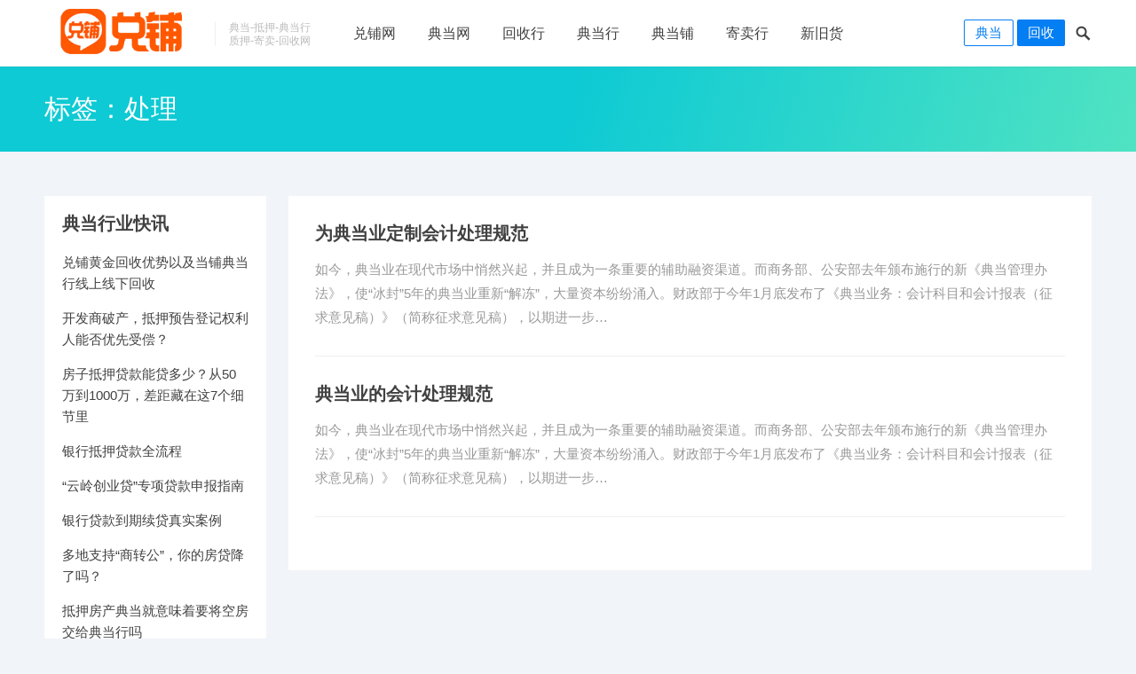

--- FILE ---
content_type: text/html; charset=UTF-8
request_url: http://www.duipu.com/tag/%E5%A4%84%E7%90%86
body_size: 74164
content:
<!DOCTYPE html><html lang="zh-CN"><head><meta charset="UTF-8"><meta name="viewport" content="width=device-width, initial-scale=1"><meta http-equiv="X-UA-Compatible" content="IE=edge"><meta name="HandheldFriendly" content="true"><meta name="baidu-site-verification" content="codeva-MiM4k4QZ9c" /><meta name="keywords" content="典当行,典当,当铺,抵押,质押,回收,兑铺,寄售,寄卖,典当回收,兑铺回收,抵押当铺,贷款,融资,兑现"/><script>var _hmt = _hmt || [];
(function() { var hm = document.createElement("script"); hm.src = "https://hm.baidu.com/hm.js?014918f2127316894057a78e41bbae1b"; var s = document.getElementsByTagName("script")[0]; s.parentNode.insertBefore(hm, s);
})();</script><link rel="profile" href="http://gmpg.org/xfn/11"><link rel="icon" type="image/png" href="http://www.duipu.com/wp-content/uploads/2019/03/ic-1.png" /><style>#wpadminbar #wp-admin-bar-wccp_free_top_button .ab-icon:before {	content: "\f160";	color: #02CA02;	top: 3px;
}
#wpadminbar #wp-admin-bar-wccp_free_top_button .ab-icon {	transform: rotate(45deg);
}</style><meta name='robots' content='index, follow, max-image-preview:large, max-snippet:-1, max-video-preview:-1' /><title>处理 - 兑铺 - 典当行-寄售寄卖-回收网-当铺-抵押质押-贷款融资-典当网</title><meta name="description" content="兑铺典当行(典当铺)当铺典当行寄卖回收网：名表包包抵押质押贷款、二手奢侈品回收典当；兑铺网络当铺典当行和典当铺网站兑铺平台；兑铺典当行名品寄售寄卖、典当回收、抵押典当质押、手机典当融资贷款；兑铺寄卖行、回收网站回收行、典当贷款、质押寄售、典当融资、典当网和典当行全天候典当回收平台、典当行、寄售网、当铺抵押质押网为你兑现！" /><link rel="canonical" href="http://www.duipu.com/tag/处理" /><meta property="og:locale" content="zh_CN" /><meta property="og:type" content="article" /><meta property="og:title" content="处理 - 兑铺 - 典当行-寄售寄卖-回收网-当铺-抵押质押-贷款融资-典当网" /><meta property="og:description" content="兑铺典当行(典当铺)当铺典当行寄卖回收网：名表包包抵押质押贷款、二手奢侈品回收典当；兑铺网络当铺典当行和典当铺网站兑铺平台；兑铺典当行名品寄售寄卖、典当回收、抵押典当质押、手机典当融资贷款；兑铺寄卖行、回收网站回收行、典当贷款、质押寄售、典当融资、典当网和典当行全天候典当回收平台、典当行、寄售网、当铺抵押质押网为你兑现！" /><meta property="og:url" content="http://www.duipu.com/tag/处理" /><meta property="og:site_name" content="兑铺" /><meta property="og:image" content="http://www.duipu.com/wp-content/uploads/2025/02/duipu2025.png" /><meta property="og:image:width" content="512" /><meta property="og:image:height" content="512" /><meta property="og:image:type" content="image/png" /><meta name="twitter:card" content="summary_large_image" /><script type="application/ld+json" class="yoast-schema-graph">{"@context":"https://schema.org","@graph":[{"@type":"CollectionPage","@id":"http://www.duipu.com/tag/%e5%a4%84%e7%90%86","url":"http://www.duipu.com/tag/%e5%a4%84%e7%90%86","name":"处理 - 兑铺 - 典当行-寄售寄卖-回收网-当铺-抵押质押-贷款融资-典当网","isPartOf":{"@id":"http://www.duipu.com/#website"},"description":"兑铺典当行(典当铺)当铺典当行寄卖回收网：名表包包抵押质押贷款、二手奢侈品回收典当；兑铺网络当铺典当行和典当铺网站兑铺平台；兑铺典当行名品寄售寄卖、典当回收、抵押典当质押、手机典当融资贷款；兑铺寄卖行、回收网站回收行、典当贷款、质押寄售、典当融资、典当网和典当行全天候典当回收平台、典当行、寄售网、当铺抵押质押网为你兑现！","breadcrumb":{"@id":"http://www.duipu.com/tag/%e5%a4%84%e7%90%86#breadcrumb"},"inLanguage":"zh-CN"},{"@type":"BreadcrumbList","@id":"http://www.duipu.com/tag/%e5%a4%84%e7%90%86#breadcrumb","itemListElement":[{"@type":"ListItem","position":1,"name":"兑铺典当行","item":"http://www.duipu.com/"},{"@type":"ListItem","position":2,"name":"处理"}]},{"@type":"WebSite","@id":"http://www.duipu.com/#website","url":"http://www.duipu.com/","name":"兑铺","description":"典当行-寄售寄卖-回收-当铺-抵押质押-贷款融资-典当网","publisher":{"@id":"http://www.duipu.com/#organization"},"alternateName":"duipu","potentialAction":[{"@type":"SearchAction","target":{"@type":"EntryPoint","urlTemplate":"http://www.duipu.com/?s={search_term_string}"},"query-input":"required name=search_term_string"}],"inLanguage":"zh-CN"},{"@type":"Organization","@id":"http://www.duipu.com/#organization","name":"典当行","alternateName":"duipu","url":"http://www.duipu.com/","logo":{"@type":"ImageObject","inLanguage":"zh-CN","@id":"http://www.duipu.com/#/schema/logo/image/","url":"http://www.duipu.com/wp-content/uploads/2024/03/duipu.jpg","contentUrl":"http://www.duipu.com/wp-content/uploads/2024/03/duipu.jpg","width":200,"height":200,"caption":"典当行"},"image":{"@id":"http://www.duipu.com/#/schema/logo/image/"}}]}</script><script type="text/javascript">/*<![CDATA[ */
window._wpemojiSettings = {"baseUrl":"https:\/\/s.w.org\/images\/core\/emoji\/14.0.0\/72x72\/","ext":".png","svgUrl":"https:\/\/s.w.org\/images\/core\/emoji\/14.0.0\/svg\/","svgExt":".svg","source":{"concatemoji":"http:\/\/www.duipu.com\/wp-includes\/js\/wp-emoji-release.min.js?ver=6.4.3"}};
/*! This file is auto-generated */
!function(i,n){var o,s,e;function c(e){try{var t={supportTests:e,timestamp:(new Date).valueOf()};sessionStorage.setItem(o,JSON.stringify(t))}catch(e){}}function p(e,t,n){e.clearRect(0,0,e.canvas.width,e.canvas.height),e.fillText(t,0,0);var t=new Uint32Array(e.getImageData(0,0,e.canvas.width,e.canvas.height).data),r=(e.clearRect(0,0,e.canvas.width,e.canvas.height),e.fillText(n,0,0),new Uint32Array(e.getImageData(0,0,e.canvas.width,e.canvas.height).data));return t.every(function(e,t){return e===r[t]})}function u(e,t,n){switch(t){case"flag":return n(e,"\ud83c\udff3\ufe0f\u200d\u26a7\ufe0f","\ud83c\udff3\ufe0f\u200b\u26a7\ufe0f")?!1:!n(e,"\ud83c\uddfa\ud83c\uddf3","\ud83c\uddfa\u200b\ud83c\uddf3")&&!n(e,"\ud83c\udff4\udb40\udc67\udb40\udc62\udb40\udc65\udb40\udc6e\udb40\udc67\udb40\udc7f","\ud83c\udff4\u200b\udb40\udc67\u200b\udb40\udc62\u200b\udb40\udc65\u200b\udb40\udc6e\u200b\udb40\udc67\u200b\udb40\udc7f");case"emoji":return!n(e,"\ud83e\udef1\ud83c\udffb\u200d\ud83e\udef2\ud83c\udfff","\ud83e\udef1\ud83c\udffb\u200b\ud83e\udef2\ud83c\udfff")}return!1}function f(e,t,n){var r="undefined"!=typeof WorkerGlobalScope&&self instanceof WorkerGlobalScope?new OffscreenCanvas(300,150):i.createElement("canvas"),a=r.getContext("2d",{willReadFrequently:!0}),o=(a.textBaseline="top",a.font="600 32px Arial",{});return e.forEach(function(e){o[e]=t(a,e,n)}),o}function t(e){var t=i.createElement("script");t.src=e,t.defer=!0,i.head.appendChild(t)}"undefined"!=typeof Promise&&(o="wpEmojiSettingsSupports",s=["flag","emoji"],n.supports={everything:!0,everythingExceptFlag:!0},e=new Promise(function(e){i.addEventListener("DOMContentLoaded",e,{once:!0})}),new Promise(function(t){var n=function(){try{var e=JSON.parse(sessionStorage.getItem(o));if("object"==typeof e&&"number"==typeof e.timestamp&&(new Date).valueOf()<e.timestamp+604800&&"object"==typeof e.supportTests)return e.supportTests}catch(e){}return null}();if(!n){if("undefined"!=typeof Worker&&"undefined"!=typeof OffscreenCanvas&&"undefined"!=typeof URL&&URL.createObjectURL&&"undefined"!=typeof Blob)try{var e="postMessage("+f.toString()+"("+[JSON.stringify(s),u.toString(),p.toString()].join(",")+"));",r=new Blob([e],{type:"text/javascript"}),a=new Worker(URL.createObjectURL(r),{name:"wpTestEmojiSupports"});return void(a.onmessage=function(e){c(n=e.data),a.terminate(),t(n)})}catch(e){}c(n=f(s,u,p))}t(n)}).then(function(e){for(var t in e)n.supports[t]=e[t],n.supports.everything=n.supports.everything&&n.supports[t],"flag"!==t&&(n.supports.everythingExceptFlag=n.supports.everythingExceptFlag&&n.supports[t]);n.supports.everythingExceptFlag=n.supports.everythingExceptFlag&&!n.supports.flag,n.DOMReady=!1,n.readyCallback=function(){n.DOMReady=!0}}).then(function(){return e}).then(function(){var e;n.supports.everything||(n.readyCallback(),(e=n.source||{}).concatemoji?t(e.concatemoji):e.wpemoji&&e.twemoji&&(t(e.twemoji),t(e.wpemoji)))}))}((window,document),window._wpemojiSettings);
/* ]]>*/</script><style id='wp-emoji-styles-inline-css' type='text/css'>img.wp-smiley, img.emoji {	display: inline !important;	border: none !important;	box-shadow: none !important;	height: 1em !important;	width: 1em !important;	margin: 0 0.07em !important;	vertical-align: -0.1em !important;	background: none !important;	padding: 0 !important;	}</style><link rel='stylesheet' id='wp-block-library-css' href='http://www.duipu.com/wp-includes/css/dist/block-library/style.min.css?ver=6.4.3' type='text/css' media='all' /><style id='classic-theme-styles-inline-css' type='text/css'>/*! This file is auto-generated */
.wp-block-button__link{color:#fff;background-color:#32373c;border-radius:9999px;box-shadow:none;text-decoration:none;padding:calc(.667em + 2px) calc(1.333em + 2px);font-size:1.125em}.wp-block-file__button{background:#32373c;color:#fff;text-decoration:none}</style><style id='global-styles-inline-css' type='text/css'>body{--wp--preset--color--black: #000000;--wp--preset--color--cyan-bluish-gray: #abb8c3;--wp--preset--color--white: #ffffff;--wp--preset--color--pale-pink: #f78da7;--wp--preset--color--vivid-red: #cf2e2e;--wp--preset--color--luminous-vivid-orange: #ff6900;--wp--preset--color--luminous-vivid-amber: #fcb900;--wp--preset--color--light-green-cyan: #7bdcb5;--wp--preset--color--vivid-green-cyan: #00d084;--wp--preset--color--pale-cyan-blue: #8ed1fc;--wp--preset--color--vivid-cyan-blue: #0693e3;--wp--preset--color--vivid-purple: #9b51e0;--wp--preset--gradient--vivid-cyan-blue-to-vivid-purple: linear-gradient(135deg,rgba(6,147,227,1) 0%,rgb(155,81,224) 100%);--wp--preset--gradient--light-green-cyan-to-vivid-green-cyan: linear-gradient(135deg,rgb(122,220,180) 0%,rgb(0,208,130) 100%);--wp--preset--gradient--luminous-vivid-amber-to-luminous-vivid-orange: linear-gradient(135deg,rgba(252,185,0,1) 0%,rgba(255,105,0,1) 100%);--wp--preset--gradient--luminous-vivid-orange-to-vivid-red: linear-gradient(135deg,rgba(255,105,0,1) 0%,rgb(207,46,46) 100%);--wp--preset--gradient--very-light-gray-to-cyan-bluish-gray: linear-gradient(135deg,rgb(238,238,238) 0%,rgb(169,184,195) 100%);--wp--preset--gradient--cool-to-warm-spectrum: linear-gradient(135deg,rgb(74,234,220) 0%,rgb(151,120,209) 20%,rgb(207,42,186) 40%,rgb(238,44,130) 60%,rgb(251,105,98) 80%,rgb(254,248,76) 100%);--wp--preset--gradient--blush-light-purple: linear-gradient(135deg,rgb(255,206,236) 0%,rgb(152,150,240) 100%);--wp--preset--gradient--blush-bordeaux: linear-gradient(135deg,rgb(254,205,165) 0%,rgb(254,45,45) 50%,rgb(107,0,62) 100%);--wp--preset--gradient--luminous-dusk: linear-gradient(135deg,rgb(255,203,112) 0%,rgb(199,81,192) 50%,rgb(65,88,208) 100%);--wp--preset--gradient--pale-ocean: linear-gradient(135deg,rgb(255,245,203) 0%,rgb(182,227,212) 50%,rgb(51,167,181) 100%);--wp--preset--gradient--electric-grass: linear-gradient(135deg,rgb(202,248,128) 0%,rgb(113,206,126) 100%);--wp--preset--gradient--midnight: linear-gradient(135deg,rgb(2,3,129) 0%,rgb(40,116,252) 100%);--wp--preset--font-size--small: 13px;--wp--preset--font-size--medium: 20px;--wp--preset--font-size--large: 36px;--wp--preset--font-size--x-large: 42px;--wp--preset--spacing--20: 0.44rem;--wp--preset--spacing--30: 0.67rem;--wp--preset--spacing--40: 1rem;--wp--preset--spacing--50: 1.5rem;--wp--preset--spacing--60: 2.25rem;--wp--preset--spacing--70: 3.38rem;--wp--preset--spacing--80: 5.06rem;--wp--preset--shadow--natural: 6px 6px 9px rgba(0, 0, 0, 0.2);--wp--preset--shadow--deep: 12px 12px 50px rgba(0, 0, 0, 0.4);--wp--preset--shadow--sharp: 6px 6px 0px rgba(0, 0, 0, 0.2);--wp--preset--shadow--outlined: 6px 6px 0px -3px rgba(255, 255, 255, 1), 6px 6px rgba(0, 0, 0, 1);--wp--preset--shadow--crisp: 6px 6px 0px rgba(0, 0, 0, 1);}:where(.is-layout-flex){gap: 0.5em;}:where(.is-layout-grid){gap: 0.5em;}body .is-layout-flow >.alignleft{float: left;margin-inline-start: 0;margin-inline-end: 2em;}body .is-layout-flow >.alignright{float: right;margin-inline-start: 2em;margin-inline-end: 0;}body .is-layout-flow >.aligncenter{margin-left: auto !important;margin-right: auto !important;}body .is-layout-constrained >.alignleft{float: left;margin-inline-start: 0;margin-inline-end: 2em;}body .is-layout-constrained >.alignright{float: right;margin-inline-start: 2em;margin-inline-end: 0;}body .is-layout-constrained >.aligncenter{margin-left: auto !important;margin-right: auto !important;}body .is-layout-constrained >:where(:not(.alignleft):not(.alignright):not(.alignfull)){max-width: var(--wp--style--global--content-size);margin-left: auto !important;margin-right: auto !important;}body .is-layout-constrained >.alignwide{max-width: var(--wp--style--global--wide-size);}body .is-layout-flex{display: flex;}body .is-layout-flex{flex-wrap: wrap;align-items: center;}body .is-layout-flex >*{margin: 0;}body .is-layout-grid{display: grid;}body .is-layout-grid >*{margin: 0;}:where(.wp-block-columns.is-layout-flex){gap: 2em;}:where(.wp-block-columns.is-layout-grid){gap: 2em;}:where(.wp-block-post-template.is-layout-flex){gap: 1.25em;}:where(.wp-block-post-template.is-layout-grid){gap: 1.25em;}.has-black-color{color: var(--wp--preset--color--black) !important;}.has-cyan-bluish-gray-color{color: var(--wp--preset--color--cyan-bluish-gray) !important;}.has-white-color{color: var(--wp--preset--color--white) !important;}.has-pale-pink-color{color: var(--wp--preset--color--pale-pink) !important;}.has-vivid-red-color{color: var(--wp--preset--color--vivid-red) !important;}.has-luminous-vivid-orange-color{color: var(--wp--preset--color--luminous-vivid-orange) !important;}.has-luminous-vivid-amber-color{color: var(--wp--preset--color--luminous-vivid-amber) !important;}.has-light-green-cyan-color{color: var(--wp--preset--color--light-green-cyan) !important;}.has-vivid-green-cyan-color{color: var(--wp--preset--color--vivid-green-cyan) !important;}.has-pale-cyan-blue-color{color: var(--wp--preset--color--pale-cyan-blue) !important;}.has-vivid-cyan-blue-color{color: var(--wp--preset--color--vivid-cyan-blue) !important;}.has-vivid-purple-color{color: var(--wp--preset--color--vivid-purple) !important;}.has-black-background-color{background-color: var(--wp--preset--color--black) !important;}.has-cyan-bluish-gray-background-color{background-color: var(--wp--preset--color--cyan-bluish-gray) !important;}.has-white-background-color{background-color: var(--wp--preset--color--white) !important;}.has-pale-pink-background-color{background-color: var(--wp--preset--color--pale-pink) !important;}.has-vivid-red-background-color{background-color: var(--wp--preset--color--vivid-red) !important;}.has-luminous-vivid-orange-background-color{background-color: var(--wp--preset--color--luminous-vivid-orange) !important;}.has-luminous-vivid-amber-background-color{background-color: var(--wp--preset--color--luminous-vivid-amber) !important;}.has-light-green-cyan-background-color{background-color: var(--wp--preset--color--light-green-cyan) !important;}.has-vivid-green-cyan-background-color{background-color: var(--wp--preset--color--vivid-green-cyan) !important;}.has-pale-cyan-blue-background-color{background-color: var(--wp--preset--color--pale-cyan-blue) !important;}.has-vivid-cyan-blue-background-color{background-color: var(--wp--preset--color--vivid-cyan-blue) !important;}.has-vivid-purple-background-color{background-color: var(--wp--preset--color--vivid-purple) !important;}.has-black-border-color{border-color: var(--wp--preset--color--black) !important;}.has-cyan-bluish-gray-border-color{border-color: var(--wp--preset--color--cyan-bluish-gray) !important;}.has-white-border-color{border-color: var(--wp--preset--color--white) !important;}.has-pale-pink-border-color{border-color: var(--wp--preset--color--pale-pink) !important;}.has-vivid-red-border-color{border-color: var(--wp--preset--color--vivid-red) !important;}.has-luminous-vivid-orange-border-color{border-color: var(--wp--preset--color--luminous-vivid-orange) !important;}.has-luminous-vivid-amber-border-color{border-color: var(--wp--preset--color--luminous-vivid-amber) !important;}.has-light-green-cyan-border-color{border-color: var(--wp--preset--color--light-green-cyan) !important;}.has-vivid-green-cyan-border-color{border-color: var(--wp--preset--color--vivid-green-cyan) !important;}.has-pale-cyan-blue-border-color{border-color: var(--wp--preset--color--pale-cyan-blue) !important;}.has-vivid-cyan-blue-border-color{border-color: var(--wp--preset--color--vivid-cyan-blue) !important;}.has-vivid-purple-border-color{border-color: var(--wp--preset--color--vivid-purple) !important;}.has-vivid-cyan-blue-to-vivid-purple-gradient-background{background: var(--wp--preset--gradient--vivid-cyan-blue-to-vivid-purple) !important;}.has-light-green-cyan-to-vivid-green-cyan-gradient-background{background: var(--wp--preset--gradient--light-green-cyan-to-vivid-green-cyan) !important;}.has-luminous-vivid-amber-to-luminous-vivid-orange-gradient-background{background: var(--wp--preset--gradient--luminous-vivid-amber-to-luminous-vivid-orange) !important;}.has-luminous-vivid-orange-to-vivid-red-gradient-background{background: var(--wp--preset--gradient--luminous-vivid-orange-to-vivid-red) !important;}.has-very-light-gray-to-cyan-bluish-gray-gradient-background{background: var(--wp--preset--gradient--very-light-gray-to-cyan-bluish-gray) !important;}.has-cool-to-warm-spectrum-gradient-background{background: var(--wp--preset--gradient--cool-to-warm-spectrum) !important;}.has-blush-light-purple-gradient-background{background: var(--wp--preset--gradient--blush-light-purple) !important;}.has-blush-bordeaux-gradient-background{background: var(--wp--preset--gradient--blush-bordeaux) !important;}.has-luminous-dusk-gradient-background{background: var(--wp--preset--gradient--luminous-dusk) !important;}.has-pale-ocean-gradient-background{background: var(--wp--preset--gradient--pale-ocean) !important;}.has-electric-grass-gradient-background{background: var(--wp--preset--gradient--electric-grass) !important;}.has-midnight-gradient-background{background: var(--wp--preset--gradient--midnight) !important;}.has-small-font-size{font-size: var(--wp--preset--font-size--small) !important;}.has-medium-font-size{font-size: var(--wp--preset--font-size--medium) !important;}.has-large-font-size{font-size: var(--wp--preset--font-size--large) !important;}.has-x-large-font-size{font-size: var(--wp--preset--font-size--x-large) !important;}
.wp-block-navigation a:where(:not(.wp-element-button)){color: inherit;}
:where(.wp-block-post-template.is-layout-flex){gap: 1.25em;}:where(.wp-block-post-template.is-layout-grid){gap: 1.25em;}
:where(.wp-block-columns.is-layout-flex){gap: 2em;}:where(.wp-block-columns.is-layout-grid){gap: 2em;}
.wp-block-pullquote{font-size: 1.5em;line-height: 1.6;}</style><link rel='stylesheet' id='slick-css' href='http://www.duipu.com/wp-content/plugins/maxslider/assets/vendor/slick/slick.css?ver=1.6.0' type='text/css' media='all' /><link rel='stylesheet' id='dashicons-css' href='http://www.duipu.com/wp-includes/css/dashicons.min.css?ver=6.4.3' type='text/css' media='all' /><link rel='stylesheet' id='maxslider-css' href='http://www.duipu.com/wp-content/plugins/maxslider/assets/css/maxslider.css?ver=1.1.7' type='text/css' media='all' /><link rel='stylesheet' id='qiye-1-style-css' href='http://www.duipu.com/wp-content/themes/qiye-1/style.css?ver=20190628' type='text/css' media='all' /><link rel='stylesheet' id='fontawesome-style-css' href='http://www.duipu.com/wp-content/themes/qiye-1/assets/css/font-awesome.min.css?ver=6.4.3' type='text/css' media='all' /><link rel='stylesheet' id='genericons-style-css' href='http://www.duipu.com/wp-content/themes/qiye-1/genericons/genericons.css?ver=6.4.3' type='text/css' media='all' /><link rel='stylesheet' id='responsive-style-css' href='http://www.duipu.com/wp-content/themes/qiye-1/responsive.css?ver=20190628' type='text/css' media='all' /><link rel="https://api.w.org/" href="http://www.duipu.com/wp-json/" /><link rel="alternate" type="application/json" href="http://www.duipu.com/wp-json/wp/v2/tags/1043" /><script id="wpcp_disable_selection" type="text/javascript">var image_save_msg='You are not allowed to save images!';	var no_menu_msg='Context Menu disabled!';	var smessage = "兑铺网温馨提示";
function disableEnterKey(e)
{	var elemtype = e.target.tagName;	elemtype = elemtype.toUpperCase();	if (elemtype == "TEXT" || elemtype == "TEXTAREA" || elemtype == "INPUT" || elemtype == "PASSWORD" || elemtype == "SELECT" || elemtype == "OPTION" || elemtype == "EMBED")	{	elemtype = 'TEXT';	}	if (e.ctrlKey){ var key; if(window.event) key = window.event.keyCode; //IE else key = e.which; //firefox (97) //if (key != 17) alert(key); if (elemtype!= 'TEXT' && (key == 97 || key == 65 || key == 67 || key == 99 || key == 88 || key == 120 || key == 26 || key == 85 || key == 86 || key == 83 || key == 43 || key == 73)) {	if(wccp_free_iscontenteditable(e)) return true;	show_wpcp_message('You are not allowed to copy content or view source');	return false; }else	return true; }
}
/*For contenteditable tags*/
function wccp_free_iscontenteditable(e)
{	var e = e || window.event; // also there is no e.target property in IE. instead IE uses window.event.srcElement	var target = e.target || e.srcElement;	var elemtype = e.target.nodeName;	elemtype = elemtype.toUpperCase();	var iscontenteditable = "false";	if(typeof target.getAttribute!="undefined" ) iscontenteditable = target.getAttribute("contenteditable"); // Return true or false as string	var iscontenteditable2 = false;	if(typeof target.isContentEditable!="undefined" ) iscontenteditable2 = target.isContentEditable; // Return true or false as boolean	if(target.parentElement.isContentEditable) iscontenteditable2 = true;	if (iscontenteditable == "true" || iscontenteditable2 == true)	{	if(typeof target.style!="undefined" ) target.style.cursor = "text";	return true;	}
}
////////////////////////////////////
function disable_copy(e)
{	var e = e || window.event; // also there is no e.target property in IE. instead IE uses window.event.srcElement	var elemtype = e.target.tagName;	elemtype = elemtype.toUpperCase();	if (elemtype == "TEXT" || elemtype == "TEXTAREA" || elemtype == "INPUT" || elemtype == "PASSWORD" || elemtype == "SELECT" || elemtype == "OPTION" || elemtype == "EMBED")	{	elemtype = 'TEXT';	}	if(wccp_free_iscontenteditable(e)) return true;	var isSafari = /Safari/.test(navigator.userAgent) && /Apple Computer/.test(navigator.vendor);	var checker_IMG = '';	if (elemtype == "IMG" && checker_IMG == 'checked' && e.detail >= 2) {show_wpcp_message(alertMsg_IMG);return false;}	if (elemtype != "TEXT")	{	if (smessage !== "" && e.detail == 2)	show_wpcp_message(smessage);	if (isSafari)	return true;	else	return false;	}
}
//////////////////////////////////////////
function disable_copy_ie()
{	var e = e || window.event;	var elemtype = window.event.srcElement.nodeName;	elemtype = elemtype.toUpperCase();	if(wccp_free_iscontenteditable(e)) return true;	if (elemtype == "IMG") {show_wpcp_message(alertMsg_IMG);return false;}	if (elemtype != "TEXT" && elemtype != "TEXTAREA" && elemtype != "INPUT" && elemtype != "PASSWORD" && elemtype != "SELECT" && elemtype != "OPTION" && elemtype != "EMBED")	{	return false;	}
}
function reEnable()
{	return true;
}
document.onkeydown = disableEnterKey;
document.onselectstart = disable_copy_ie;
if(navigator.userAgent.indexOf('MSIE')==-1)
{	document.onmousedown = disable_copy;	document.onclick = reEnable;
}
function disableSelection(target)
{ //For IE This code will work if (typeof target.onselectstart!="undefined") target.onselectstart = disable_copy_ie; //For Firefox This code will work else if (typeof target.style.MozUserSelect!="undefined") {target.style.MozUserSelect="none";} //All other (ie: Opera) This code will work else target.onmousedown=function(){return false} target.style.cursor = "default";
}
//Calling the JS function directly just after body load
window.onload = function(){disableSelection(document.body);};
//////////////////special for safari Start////////////////
var onlongtouch;
var timer;
var touchduration = 1000; //length of time we want the user to touch before we do something
var elemtype = "";
function touchstart(e) {	var e = e || window.event; // also there is no e.target property in IE. // instead IE uses window.event.srcElement	var target = e.target || e.srcElement;	elemtype = window.event.srcElement.nodeName;	elemtype = elemtype.toUpperCase();	if(!wccp_pro_is_passive()) e.preventDefault();	if (!timer) {	timer = setTimeout(onlongtouch, touchduration);	}
}
function touchend() { //stops short touches from firing the event if (timer) { clearTimeout(timer); timer = null; }	onlongtouch();
}
onlongtouch = function(e) { //this will clear the current selection if anything selected	if (elemtype != "TEXT" && elemtype != "TEXTAREA" && elemtype != "INPUT" && elemtype != "PASSWORD" && elemtype != "SELECT" && elemtype != "EMBED" && elemtype != "OPTION")	{	if (window.getSelection) {	if (window.getSelection().empty) { // Chrome	window.getSelection().empty();	} else if (window.getSelection().removeAllRanges) { // Firefox	window.getSelection().removeAllRanges();	}	} else if (document.selection) { // IE?	document.selection.empty();	}	return false;	}
};
document.addEventListener("DOMContentLoaded", function(event) { window.addEventListener("touchstart", touchstart, false); window.addEventListener("touchend", touchend, false);
});
function wccp_pro_is_passive() { var cold = false, hike = function() {}; try { const object1 = {}; var aid = Object.defineProperty(object1, 'passive', { get() {cold = true} }); window.addEventListener('test', hike, aid); window.removeEventListener('test', hike, aid); } catch (e) {} return cold;
}
/*special for safari End*/</script><script id="wpcp_disable_Right_Click" type="text/javascript">document.ondragstart = function() { return false;}	function nocontext(e) { return false;	}	document.oncontextmenu = nocontext;</script><style>.unselectable
{
-moz-user-select:none;
-webkit-user-select:none;
cursor: default;
}
html
{
-webkit-touch-callout: none;
-webkit-user-select: none;
-khtml-user-select: none;
-moz-user-select: none;
-ms-user-select: none;
user-select: none;
-webkit-tap-highlight-color: rgba(0,0,0,0);
}</style><script id="wpcp_css_disable_selection" type="text/javascript">var e = document.getElementsByTagName('body')[0];
if(e)
{	e.setAttribute('unselectable',"on");
}</script><style type="text/css" id="demo-custom-css">.primary{color:#dd3333;}.secondary{color:#dd3333;}</style><link rel="icon" href="http://www.duipu.com/wp-content/uploads/2020/04/cropped-ic-32x32.png" sizes="32x32" /><link rel="icon" href="http://www.duipu.com/wp-content/uploads/2020/04/cropped-ic-192x192.png" sizes="192x192" /><link rel="apple-touch-icon" href="http://www.duipu.com/wp-content/uploads/2020/04/cropped-ic-180x180.png" /><meta name="msapplication-TileImage" content="http://www.duipu.com/wp-content/uploads/2020/04/cropped-ic-270x270.png" /><style type="text/css" media="all">body {	font-size: 15px;	}	a,	a:visited,	a:hover,	.site-title a:hover,	.entry-title a:hover,	article.hentry .edit-link a,	.author-box a,	.page-content a,	.entry-content a,	.comment-author a,	.comment-content a,	.comment-reply-title small a:hover,	.sidebar .widget a,	.sidebar .widget ul li a:hover,	.more-button,	.roll-product .product-title a:hover,	.content-loop .entry-title a:hover,	.content-grid .entry-title a:hover,	.sidebar .widget_tag_cloud .tagcloud a:hover,	.site-footer .widget_tag_cloud .tagcloud a:hover,	.entry-tags .tag-links a:hover,	.content-loop .read-more a:hover,	.content-loop .entry-comment a:hover,	.friend-section strong:after,	.site-header .search-icon:hover span {	color: #dd3333;	}	a.roll-button,	button,	.btn,	input[type="submit"],	input[type="reset"],	input[type="button"],	.cart-amount,	.panel-widget-style[data-title_alignment="center"] .widget-title:after,	.panel-grid-cell .widget-title:after,	.roll-progress .progress-animate,	.breadcrumbs,	.loader:before,	.friend-section strong {	background-color: #dd3333;	}	.sf-menu li a:before,	.more-button,	.pagination .page-numbers:hover,	.pagination .page-numbers.current,	.sidebar .widget_tag_cloud .tagcloud a:hover,	.site-footer .widget_tag_cloud .tagcloud a:hover,	.entry-tags .tag-links a:hover {	border-color: #dd3333;	}	.product-filter li a.active,	.product-filter li a:hover {	border-color: #dd3333;	}	.sf-menu li li a:hover,	.product-filter li a.active,	.product-filter li a:hover,	.plan-item.featured-plan {	color: #dd3333;	}	.sf-menu li a:hover:before,	.sf-menu li.sfHover a:before,	.plan-item.featured-plan .button,	.loader:after {	background-color: #dd3333;	}	.plan-item.featured-plan {	box-shadow: 0 0 0 4px #dd3333;	}	.site-footer {	background-color: #18191A;	}	.header-buttons {	margin-right: 30px;	}	@media only screen and (max-width: 959px) {	.header-buttons {	margin-right: 60px;	}	}	.slicknav_btn {	right: 30px;	}	.post-type-archive-products .page-header {	background: url('http://www.duipu.com/wp-content/uploads/2025/02/beijing.jpg');	background-size: cover;	}	.single-employees .page-header,	.post-type-archive-employees .page-header {	background: url('http://www.duipu.com/wp-content/uploads/2025/02/top.jpg');	background-size: cover;	}	.archive.category .page-header {	background: url('http://www.duipu.com/wp-content/uploads/2025/02/beijing.jpg');	background-size: cover;	}	/*	.container {	width: 1180px;	}	.panel-grid {	max-width: 1180px;	}	*/</style></head><body class="archive tag tag-1043 unselectable hfeed"><div id="page" class="site"><header id="masthead" class="site-header clear"><div class="container"><div class="site-branding"><div id="logo"><span class="helper"></span><a href="http://www.duipu.com/" rel="home"><img src="http://www.duipu.com/wp-content/uploads/2025/02/logo2024.png" alt=""/></a></div><div class="site-desc"><div class="line1 has-line2">典当-抵押-典当行</div><div class="line2">质押-寄卖-回收网</div></div></div><nav id="primary-nav" class="primary-navigation has-search-icon"><div class="menu-menu-1-container"><ul id="primary-menu" class="sf-menu"><li id="menu-item-130" class="menu-item menu-item-type-custom menu-item-object-custom menu-item-home menu-item-has-children menu-item-130"><a href="http://www.duipu.com">兑铺网</a><ul class="sub-menu"><li id="menu-item-389" class="menu-item menu-item-type-custom menu-item-object-custom menu-item-389"><a href="http://shop.duipu.com/duihuan">兑换交易</a></li><li id="menu-item-390" class="menu-item menu-item-type-custom menu-item-object-custom menu-item-390"><a href="http://shop.duipu.com/jimai">寄售寄卖</a></li><li id="menu-item-388" class="menu-item menu-item-type-custom menu-item-object-custom menu-item-388"><a href="http://www.duipu.com/news">典当快讯</a></li><li id="menu-item-3345" class="menu-item menu-item-type-custom menu-item-object-custom menu-item-3345"><a href="http://www.duipu.com/daikuan">典当贷款</a></li><li id="menu-item-3806" class="menu-item menu-item-type-custom menu-item-object-custom menu-item-3806"><a href="http://www.duipu.com/leasing">融资租赁</a></li><li id="menu-item-5064" class="menu-item menu-item-type-custom menu-item-object-custom menu-item-5064"><a href="http://www.duipu.com/baolidanbao">保理担保</a></li></ul></li><li id="menu-item-131" class="menu-item menu-item-type-custom menu-item-object-custom menu-item-has-children menu-item-131"><a href="http://shop.duipu.com">典当网</a><ul class="sub-menu"><li id="menu-item-15" class="menu-item menu-item-type-custom menu-item-object-custom menu-item-15"><a href="http://shop.duipu.com/dangpu">典当铺</a></li><li id="menu-item-386" class="menu-item menu-item-type-custom menu-item-object-custom menu-item-386"><a href="http://shop.duipu.com/fashion">新流行</a></li><li id="menu-item-323" class="menu-item menu-item-type-custom menu-item-object-custom menu-item-323"><a href="http://shop.duipu.com/duihuan">兑换铺</a></li><li id="menu-item-4633" class="menu-item menu-item-type-custom menu-item-object-custom menu-item-4633"><a href="http://shop.duipu.com/fashion/luxury">奢侈品</a></li></ul></li><li id="menu-item-23" class="menu-item menu-item-type-custom menu-item-object-custom menu-item-has-children menu-item-23"><a href="http://shop.duipu.com/huishou">回收行</a><ul class="sub-menu"><li id="menu-item-379" class="menu-item menu-item-type-custom menu-item-object-custom menu-item-379"><a href="http://shop.duipu.com/huishou/mingbaohuishou">名包回收</a></li><li id="menu-item-380" class="menu-item menu-item-type-custom menu-item-object-custom menu-item-380"><a href="http://shop.duipu.com/huishou/mingbiaohuishou">名表回收</a></li><li id="menu-item-381" class="menu-item menu-item-type-custom menu-item-object-custom menu-item-381"><a href="http://shop.duipu.com/huishou/zhubaohuishou">珠宝回收</a></li><li id="menu-item-382" class="menu-item menu-item-type-custom menu-item-object-custom menu-item-382"><a href="http://shop.duipu.com/huishou/shoujihuishou">手机回收</a></li><li id="menu-item-383" class="menu-item menu-item-type-custom menu-item-object-custom menu-item-383"><a href="http://shop.duipu.com/huishou/shumahuishou">数码回收</a></li><li id="menu-item-384" class="menu-item menu-item-type-custom menu-item-object-custom menu-item-384"><a href="http://shop.duipu.com/huishou/feiguhuishou">废固回收</a></li><li id="menu-item-385" class="menu-item menu-item-type-custom menu-item-object-custom menu-item-385"><a href="http://shop.duipu.com/huishou/kucunhuishou">库存回收</a></li><li id="menu-item-3624" class="menu-item menu-item-type-custom menu-item-object-custom menu-item-3624"><a href="http://shop.duipu.com/huishou/lipin">礼品回收</a></li><li id="menu-item-2231" class="menu-item menu-item-type-custom menu-item-object-custom menu-item-2231"><a href="http://www.duipu.com/huishoudianpu">回收店铺</a></li></ul></li><li id="menu-item-304" class="menu-item menu-item-type-custom menu-item-object-custom menu-item-304"><a target="_blank" rel="noopener" href="http://shop.duipu.com/diandang">典当行</a></li><li id="menu-item-4791" class="menu-item menu-item-type-custom menu-item-object-custom menu-item-home menu-item-has-children menu-item-4791"><a href="http://www.duipu.com/">典当铺</a><ul class="sub-menu"><li id="menu-item-4799" class="menu-item menu-item-type-taxonomy menu-item-object-category menu-item-4799"><a href="http://www.duipu.com/diandang">典当快报</a></li><li id="menu-item-4800" class="menu-item menu-item-type-taxonomy menu-item-object-category menu-item-4800"><a href="http://www.duipu.com/rongzi">典当融资</a></li><li id="menu-item-4801" class="menu-item menu-item-type-taxonomy menu-item-object-category menu-item-4801"><a href="http://www.duipu.com/goods">典当学堂</a></li><li id="menu-item-4802" class="menu-item menu-item-type-taxonomy menu-item-object-category menu-item-4802"><a href="http://www.duipu.com/daikuan">典当贷款</a></li><li id="menu-item-4804" class="menu-item menu-item-type-taxonomy menu-item-object-category menu-item-4804"><a href="http://www.duipu.com/blog">兑铺博客</a></li><li id="menu-item-4805" class="menu-item menu-item-type-taxonomy menu-item-object-category menu-item-4805"><a href="http://www.duipu.com/baike">典当百科</a></li><li id="menu-item-4808" class="menu-item menu-item-type-taxonomy menu-item-object-category menu-item-4808"><a href="http://www.duipu.com/zhiyadiya">质押抵押</a></li><li id="menu-item-4806" class="menu-item menu-item-type-taxonomy menu-item-object-category menu-item-4806"><a href="http://www.duipu.com/marketing">网络营销</a></li><li id="menu-item-4807" class="menu-item menu-item-type-taxonomy menu-item-object-category menu-item-4807"><a href="http://www.duipu.com/huishoudianpu">回收店铺</a></li><li id="menu-item-4803" class="menu-item menu-item-type-taxonomy menu-item-object-category menu-item-4803"><a href="http://www.duipu.com/pawnshop">典当公司</a></li></ul></li><li id="menu-item-4788" class="menu-item menu-item-type-custom menu-item-object-custom menu-item-has-children menu-item-4788"><a href="http://shop.duipu.com/jimai">寄卖行</a><ul class="sub-menu"><li id="menu-item-7119" class="menu-item menu-item-type-custom menu-item-object-custom menu-item-7119"><a href="http://shop.duipu.com/jimai/shop">寄售商店</a></li></ul></li><li id="menu-item-4789" class="menu-item menu-item-type-custom menu-item-object-custom menu-item-has-children menu-item-4789"><a href="http://shop.duipu.com/xinjiuhuo">新旧货</a><ul class="sub-menu"><li id="menu-item-7794" class="menu-item menu-item-type-custom menu-item-object-custom menu-item-7794"><a href="http://shop.duipu.com/xinjiuhuo/ershou">二手市场</a></li></ul></li></ul></div></nav><div class="header-buttons"><a class="header-button button1" href="http://shop.duipu.com" target="_blank">典当</a><a class="header-button button2" href="http://shop.duipu.com/huishou" target="_blank">回收</a></div><div id="slick-mobile-menu"></div><span class="search-icon"><span class="genericon genericon-search"></span><span class="genericon genericon-close"></span></span><div class="header-search"><form id="searchform" method="get" action="http://www.duipu.com/"><input type="search" name="s" class="search-input" placeholder="输入关键词" autocomplete="off"><button type="submit" class="search-submit">搜索</button></form></div></div></header><div class="header-space"></div><div id="content" class="site-content clear"><div class="page-header"><div class="container"><h1 class="page-title">标签：<span>处理</span></h1></div></div><div class="container"><div id="primary" class="content-area "><div id="main" class="site-main clear"><div id="recent-content" class="content-loop"><div id="post-5105" class="clear post-5105 post type-post status-publish format-standard hentry category-goods tag-162 tag-164 tag-1043 tag-211"><div class="content-wrap"><div class="entry-header"><h2 class="entry-title"><a href="http://www.duipu.com/5105">为典当业定制会计处理规范</a></h2></div><div class="entry-summary"><p>如今，典当业在现代市场中悄然兴起，并且成为一条重要的辅助融资渠道。而商务部、公安部去年颁布施行的新《典当管理办法》，使“冰封”5年的典当业重新“解冻”，大量资本纷纷涌入。财政部于今年1月底发布了《典当业务：会计科目和会计报表（征求意见稿）》（简称征求意见稿），以期进一步&#8230;</p></div></div></div><div id="post-4039" class="clear last post-4039 post type-post status-publish format-standard hentry category-baike tag-162 tag-164 tag-1043 tag-211"><div class="content-wrap"><div class="entry-header"><h2 class="entry-title"><a href="http://www.duipu.com/4039">典当业的会计处理规范</a></h2></div><div class="entry-summary"><p>如今，典当业在现代市场中悄然兴起，并且成为一条重要的辅助融资渠道。而商务部、公安部去年颁布施行的新《典当管理办法》，使“冰封”5年的典当业重新“解冻”，大量资本纷纷涌入。财政部于今年1月底发布了《典当业务：会计科目和会计报表（征求意见稿）》（简称征求意见稿），以期进一步&#8230;</p></div></div></div></div></div></div><aside id="secondary" class="widget-area sidebar"><div id="recent-posts-7" class="widget widget_recent_entries"><h2 class="widget-title"><span>典当行业快讯</span></h2><ul><li><a href="http://www.duipu.com/8184">兑铺黄金回收优势以及当铺典当行线上线下回收</a></li><li><a href="http://www.duipu.com/8182">开发商破产，抵押预告登记权利人能否优先受偿？</a></li><li><a href="http://www.duipu.com/8178">房子抵押贷款能贷多少？从50万到1000万，差距藏在这7个细节里</a></li><li><a href="http://www.duipu.com/8175">银行抵押贷款全流程</a></li><li><a href="http://www.duipu.com/8173">“云岭创业贷”专项贷款申报指南</a></li><li><a href="http://www.duipu.com/8168">银行贷款到期续贷真实案例</a></li><li><a href="http://www.duipu.com/8166">多地支持“商转公”，你的房贷降了吗？</a></li><li><a href="http://www.duipu.com/8163">抵押房产典当就意味着要将空房交给典当行吗</a></li><li><a href="http://www.duipu.com/8160">中国最古老的银行当铺典当行</a></li></ul></div><div id="media_image-4" class="widget widget_media_image"><figure style="width: 1200px" class="wp-caption alignnone"><a href="http://shop.duipu.com/huishou" target="_blank" rel="noopener"><img width="1200" height="509" src="http://www.duipu.com/wp-content/uploads/2023/02/huishouhang-1.jpg" class="image wp-image-6995 attachment-full size-full" alt="典当回收行" style="max-width: 100%; height: auto;" decoding="async" loading="lazy" srcset="http://www.duipu.com/wp-content/uploads/2023/02/huishouhang-1.jpg 1200w, http://www.duipu.com/wp-content/uploads/2023/02/huishouhang-1-300x127.jpg 300w, http://www.duipu.com/wp-content/uploads/2023/02/huishouhang-1-1024x434.jpg 1024w, http://www.duipu.com/wp-content/uploads/2023/02/huishouhang-1-768x326.jpg 768w, http://www.duipu.com/wp-content/uploads/2023/02/huishouhang-1-1170x496.jpg 1170w, http://www.duipu.com/wp-content/uploads/2023/02/huishouhang-1-220x93.jpg 220w" sizes="(max-width: 1200px) 100vw, 1200px" /></a><figcaption class="wp-caption-text">典当回收行</figcaption></figure></div><div id="media_image-2" class="widget widget_media_image"><figure style="width: 1200px" class="wp-caption alignnone"><a href="http://shop.duipu.com/diandang" target="_blank" rel="noopener"><img width="1200" height="509" src="http://www.duipu.com/wp-content/uploads/2023/02/19092757498.jpg" class="image wp-image-7029 attachment-full size-full" alt="当铺典当行" style="max-width: 100%; height: auto;" decoding="async" loading="lazy" srcset="http://www.duipu.com/wp-content/uploads/2023/02/19092757498.jpg 1200w, http://www.duipu.com/wp-content/uploads/2023/02/19092757498-300x127.jpg 300w, http://www.duipu.com/wp-content/uploads/2023/02/19092757498-1024x434.jpg 1024w, http://www.duipu.com/wp-content/uploads/2023/02/19092757498-768x326.jpg 768w, http://www.duipu.com/wp-content/uploads/2023/02/19092757498-1170x496.jpg 1170w, http://www.duipu.com/wp-content/uploads/2023/02/19092757498-220x93.jpg 220w" sizes="(max-width: 1200px) 100vw, 1200px" /></a><figcaption class="wp-caption-text">当铺典当行</figcaption></figure></div><div id="media_image-6" class="widget widget_media_image"><figure style="width: 1200px" class="wp-caption alignnone"><a href="http://shop.duipu.com/jimai" target="_blank" rel="noopener"><img width="1200" height="509" src="http://www.duipu.com/wp-content/uploads/2023/02/19095042618.jpg" class="image wp-image-7030 attachment-full size-full" alt="寄售寄卖行" style="max-width: 100%; height: auto;" decoding="async" loading="lazy" srcset="http://www.duipu.com/wp-content/uploads/2023/02/19095042618.jpg 1200w, http://www.duipu.com/wp-content/uploads/2023/02/19095042618-300x127.jpg 300w, http://www.duipu.com/wp-content/uploads/2023/02/19095042618-1024x434.jpg 1024w, http://www.duipu.com/wp-content/uploads/2023/02/19095042618-768x326.jpg 768w, http://www.duipu.com/wp-content/uploads/2023/02/19095042618-1170x496.jpg 1170w, http://www.duipu.com/wp-content/uploads/2023/02/19095042618-220x93.jpg 220w" sizes="(max-width: 1200px) 100vw, 1200px" /></a><figcaption class="wp-caption-text">寄售寄卖行</figcaption></figure></div><div id="tag_cloud-2" class="widget widget_tag_cloud"><h2 class="widget-title"><span>典当回收寄卖</span></h2><div class="tagcloud"><a href="http://www.duipu.com/tag/%e4%b8%9a%e5%8a%a1" class="tag-cloud-link tag-link-149 tag-link-position-1" style="font-size: 11.954198473282pt;" aria-label="业务 (39个项目)">业务</a><a href="http://www.duipu.com/tag/%e4%bb%b7%e6%a0%bc" class="tag-cloud-link tag-link-260 tag-link-position-2" style="font-size: 9.3893129770992pt;" aria-label="价格 (22个项目)">价格</a><a href="http://www.duipu.com/tag/%e4%bf%83%e9%94%80" class="tag-cloud-link tag-link-1009 tag-link-position-3" style="font-size: 9.175572519084pt;" aria-label="促销 (21个项目)">促销</a><a href="http://www.duipu.com/tag/%e5%85%91%e9%93%ba" class="tag-cloud-link tag-link-3 tag-link-position-4" style="font-size: 15.801526717557pt;" aria-label="兑铺 (90个项目)">兑铺</a><a href="http://www.duipu.com/tag/%e5%85%ac%e5%8f%b8" class="tag-cloud-link tag-link-501 tag-link-position-5" style="font-size: 10.137404580153pt;" aria-label="公司 (26个项目)">公司</a><a href="http://www.duipu.com/tag/%e5%85%b8%e5%bd%93" class="tag-cloud-link tag-link-95 tag-link-position-6" style="font-size: 22pt;" aria-label="典当 (347个项目)">典当</a><a href="http://www.duipu.com/tag/%e5%85%b8%e5%bd%93%e4%b8%9a" class="tag-cloud-link tag-link-164 tag-link-position-7" style="font-size: 12.702290076336pt;" aria-label="典当业 (46个项目)">典当业</a><a href="http://www.duipu.com/tag/%e5%85%b8%e5%bd%93%e4%b8%9a%e5%8a%a1" class="tag-cloud-link tag-link-266 tag-link-position-8" style="font-size: 9.8167938931298pt;" aria-label="典当业务 (24个项目)">典当业务</a><a href="http://www.duipu.com/tag/%e5%85%b8%e5%bd%93%e5%85%ac%e5%8f%b8" class="tag-cloud-link tag-link-146 tag-link-position-9" style="font-size: 8.5343511450382pt;" aria-label="典当公司 (18个项目)">典当公司</a><a href="http://www.duipu.com/tag/%e5%85%b8%e5%bd%93%e8%a1%8c" class="tag-cloud-link tag-link-58 tag-link-position-10" style="font-size: 21.679389312977pt;" aria-label="典当行 (321个项目)">典当行</a><a href="http://www.duipu.com/tag/%e5%85%b8%e5%bd%93%e8%a1%8c%e4%b8%9a" class="tag-cloud-link tag-link-421 tag-link-position-11" style="font-size: 11.740458015267pt;" aria-label="典当行业 (37个项目)">典当行业</a><a href="http://www.duipu.com/tag/%e5%8c%97%e4%ba%ac" class="tag-cloud-link tag-link-815 tag-link-position-12" style="font-size: 12.274809160305pt;" aria-label="北京 (42个项目)">北京</a><a href="http://www.duipu.com/tag/%e5%90%8d%e8%a1%a8" class="tag-cloud-link tag-link-65 tag-link-position-13" style="font-size: 8pt;" aria-label="名表 (16个项目)">名表</a><a href="http://www.duipu.com/tag/%e5%9b%9e%e6%94%b6" class="tag-cloud-link tag-link-6 tag-link-position-14" style="font-size: 13.664122137405pt;" aria-label="回收 (57个项目)">回收</a><a href="http://www.duipu.com/tag/%e5%a5%a2%e4%be%88%e5%93%81" class="tag-cloud-link tag-link-5 tag-link-position-15" style="font-size: 11.312977099237pt;" aria-label="奢侈品 (34个项目)">奢侈品</a><a href="http://www.duipu.com/tag/%e5%bd%93%e9%93%ba" class="tag-cloud-link tag-link-111 tag-link-position-16" style="font-size: 13.770992366412pt;" aria-label="当铺 (58个项目)">当铺</a><a href="http://www.duipu.com/tag/%e6%88%bf%e4%ba%a7" class="tag-cloud-link tag-link-216 tag-link-position-17" style="font-size: 12.809160305344pt;" aria-label="房产 (47个项目)">房产</a><a href="http://www.duipu.com/tag/%e6%88%bf%e4%ba%a7%e6%8a%b5%e6%8a%bc" class="tag-cloud-link tag-link-253 tag-link-position-18" style="font-size: 8.9618320610687pt;" aria-label="房产抵押 (20个项目)">房产抵押</a><a href="http://www.duipu.com/tag/%e6%88%bf%e5%9c%b0%e4%ba%a7" class="tag-cloud-link tag-link-255 tag-link-position-19" style="font-size: 11.206106870229pt;" aria-label="房地产 (33个项目)">房地产</a><a href="http://www.duipu.com/tag/%e6%88%bf%e5%b1%8b" class="tag-cloud-link tag-link-121 tag-link-position-20" style="font-size: 10.778625954198pt;" aria-label="房屋 (30个项目)">房屋</a><a href="http://www.duipu.com/tag/%e6%88%bf%e8%b4%b7" class="tag-cloud-link tag-link-801 tag-link-position-21" style="font-size: 8.3206106870229pt;" aria-label="房贷 (17个项目)">房贷</a><a href="http://www.duipu.com/tag/%e6%89%8b%e8%a1%a8" class="tag-cloud-link tag-link-329 tag-link-position-22" style="font-size: 9.175572519084pt;" aria-label="手表 (21个项目)">手表</a><a href="http://www.duipu.com/tag/%e6%8a%b5%e6%8a%bc" class="tag-cloud-link tag-link-193 tag-link-position-23" style="font-size: 17.618320610687pt;" aria-label="抵押 (134个项目)">抵押</a><a href="http://www.duipu.com/tag/%e6%8a%b5%e6%8a%bc%e6%9d%83" class="tag-cloud-link tag-link-145 tag-link-position-24" style="font-size: 10.458015267176pt;" aria-label="抵押权 (28个项目)">抵押权</a><a href="http://www.duipu.com/tag/%e6%8a%b5%e6%8a%bc%e8%b4%b7%e6%ac%be" class="tag-cloud-link tag-link-291 tag-link-position-25" style="font-size: 12.595419847328pt;" aria-label="抵押贷款 (45个项目)">抵押贷款</a><a href="http://www.duipu.com/tag/%e6%8b%85%e4%bf%9d" class="tag-cloud-link tag-link-139 tag-link-position-26" style="font-size: 11.206106870229pt;" aria-label="担保 (33个项目)">担保</a><a href="http://www.duipu.com/tag/%e6%9c%89%e9%99%90%e5%85%ac%e5%8f%b8" class="tag-cloud-link tag-link-818 tag-link-position-27" style="font-size: 9.3893129770992pt;" aria-label="有限公司 (22个项目)">有限公司</a><a href="http://www.duipu.com/tag/%e6%b0%91%e6%b3%95%e5%85%b8" class="tag-cloud-link tag-link-157 tag-link-position-28" style="font-size: 9.6030534351145pt;" aria-label="民法典 (23个项目)">民法典</a><a href="http://www.duipu.com/tag/%e6%b0%91%e9%97%b4%e5%80%9f%e8%b4%b7" class="tag-cloud-link tag-link-190 tag-link-position-29" style="font-size: 13.129770992366pt;" aria-label="民间借贷 (50个项目)">民间借贷</a><a href="http://www.duipu.com/tag/%e6%b1%bd%e8%bd%a6" class="tag-cloud-link tag-link-302 tag-link-position-30" style="font-size: 8.9618320610687pt;" aria-label="汽车 (20个项目)">汽车</a><a href="http://www.duipu.com/tag/%e6%b5%81%e7%a8%8b" class="tag-cloud-link tag-link-8 tag-link-position-31" style="font-size: 10.992366412214pt;" aria-label="流程 (31个项目)">流程</a><a href="http://www.duipu.com/tag/%e7%bb%8f%e8%90%a5" class="tag-cloud-link tag-link-168 tag-link-position-32" style="font-size: 8.5343511450382pt;" aria-label="经营 (18个项目)">经营</a><a href="http://www.duipu.com/tag/%e7%bb%9d%e5%bd%93" class="tag-cloud-link tag-link-159 tag-link-position-33" style="font-size: 8pt;" aria-label="绝当 (16个项目)">绝当</a><a href="http://www.duipu.com/tag/%e8%89%ba%e6%9c%af%e5%93%81" class="tag-cloud-link tag-link-533 tag-link-position-34" style="font-size: 8.9618320610687pt;" aria-label="艺术品 (20个项目)">艺术品</a><a href="http://www.duipu.com/tag/%e8%9e%8d%e8%b5%84" class="tag-cloud-link tag-link-96 tag-link-position-35" style="font-size: 15.053435114504pt;" aria-label="融资 (76个项目)">融资</a><a href="http://www.duipu.com/tag/%e8%9e%8d%e8%b5%84%e7%a7%9f%e8%b5%81" class="tag-cloud-link tag-link-127 tag-link-position-36" style="font-size: 9.9236641221374pt;" aria-label="融资租赁 (25个项目)">融资租赁</a><a href="http://www.duipu.com/tag/%e8%a1%8c%e4%b8%9a" class="tag-cloud-link tag-link-173 tag-link-position-37" style="font-size: 10.351145038168pt;" aria-label="行业 (27个项目)">行业</a><a href="http://www.duipu.com/tag/%e8%af%84%e4%bc%b0" class="tag-cloud-link tag-link-261 tag-link-position-38" style="font-size: 8.5343511450382pt;" aria-label="评估 (18个项目)">评估</a><a href="http://www.duipu.com/tag/%e8%b4%a8%e6%8a%bc" class="tag-cloud-link tag-link-134 tag-link-position-39" style="font-size: 14.412213740458pt;" aria-label="质押 (66个项目)">质押</a><a href="http://www.duipu.com/tag/%e8%b4%b7%e6%ac%be" class="tag-cloud-link tag-link-101 tag-link-position-40" style="font-size: 17.404580152672pt;" aria-label="贷款 (127个项目)">贷款</a><a href="http://www.duipu.com/tag/%e9%87%91%e8%9e%8d" class="tag-cloud-link tag-link-202 tag-link-position-41" style="font-size: 8.9618320610687pt;" aria-label="金融 (20个项目)">金融</a><a href="http://www.duipu.com/tag/%e9%89%b4%e5%ae%9a" class="tag-cloud-link tag-link-301 tag-link-position-42" style="font-size: 10.671755725191pt;" aria-label="鉴定 (29个项目)">鉴定</a><a href="http://www.duipu.com/tag/%e9%93%b6%e8%a1%8c" class="tag-cloud-link tag-link-119 tag-link-position-43" style="font-size: 12.809160305344pt;" aria-label="银行 (47个项目)">银行</a><a href="http://www.duipu.com/tag/%e9%a3%8e%e9%99%a9" class="tag-cloud-link tag-link-141 tag-link-position-44" style="font-size: 11.206106870229pt;" aria-label="风险 (33个项目)">风险</a><a href="http://www.duipu.com/tag/%e9%bb%84%e9%87%91" class="tag-cloud-link tag-link-68 tag-link-position-45" style="font-size: 11.312977099237pt;" aria-label="黄金 (34个项目)">黄金</a></div></div></aside></div></div></div><footer id="colophon" class="site-footer"><div class="footer-columns container clear"><div class="footer-column footer-column-1 ht_grid ht_grid_1_4"><div id="text-13" class="widget footer-widget widget_text"><h3 class="widget-title">【兑铺】典当行</h3><div class="textwidget"><p>兑铺典当行是兑铺旗下网络典当行业门户、兑铺典当网站、典当公司、网络典当行；正规工商注册，兑铺深耕典当行业十八载；主营广东地区「粤港澳大湾区」房产典当，汽车典当，黄金典当，钻石典当，名表典当，奢侈品箱包、皮具、首饰典当，翡翠典当，和田玉典当，宝石典当，手机、相机、笔记本典当抵押质押回收寄卖等应急性资金周转的抵押典当业务及绝当品、寄卖品销售、兑换交易业务！<br />兑铺典当行专注民品典当和房地产质押、抵押典当；兑铺典当行为客户提供专业、高效、灵活、简单的典当抵押回收平台，坚持变现行业“小、快、灵”等业务特点，物之所有、物之所用，扶人所困，周人之急，承兑初心！</p></div></div></div><div class="footer-column footer-column-2 ht_grid ht_grid_1_4"><div id="tag_cloud-3" class="widget footer-widget widget_tag_cloud"><h3 class="widget-title">【兑铺】典当网</h3><div class="tagcloud"><a href="http://www.duipu.com/tag/%e4%b8%9a%e5%8a%a1" class="tag-cloud-link tag-link-149 tag-link-position-1" style="font-size: 11.954198473282pt;" aria-label="业务 (39个项目)">业务</a><a href="http://www.duipu.com/tag/%e4%bb%b7%e6%a0%bc" class="tag-cloud-link tag-link-260 tag-link-position-2" style="font-size: 9.3893129770992pt;" aria-label="价格 (22个项目)">价格</a><a href="http://www.duipu.com/tag/%e4%bf%83%e9%94%80" class="tag-cloud-link tag-link-1009 tag-link-position-3" style="font-size: 9.175572519084pt;" aria-label="促销 (21个项目)">促销</a><a href="http://www.duipu.com/tag/%e5%85%91%e9%93%ba" class="tag-cloud-link tag-link-3 tag-link-position-4" style="font-size: 15.801526717557pt;" aria-label="兑铺 (90个项目)">兑铺</a><a href="http://www.duipu.com/tag/%e5%85%ac%e5%8f%b8" class="tag-cloud-link tag-link-501 tag-link-position-5" style="font-size: 10.137404580153pt;" aria-label="公司 (26个项目)">公司</a><a href="http://www.duipu.com/tag/%e5%85%b8%e5%bd%93" class="tag-cloud-link tag-link-95 tag-link-position-6" style="font-size: 22pt;" aria-label="典当 (347个项目)">典当</a><a href="http://www.duipu.com/tag/%e5%85%b8%e5%bd%93%e4%b8%9a" class="tag-cloud-link tag-link-164 tag-link-position-7" style="font-size: 12.702290076336pt;" aria-label="典当业 (46个项目)">典当业</a><a href="http://www.duipu.com/tag/%e5%85%b8%e5%bd%93%e4%b8%9a%e5%8a%a1" class="tag-cloud-link tag-link-266 tag-link-position-8" style="font-size: 9.8167938931298pt;" aria-label="典当业务 (24个项目)">典当业务</a><a href="http://www.duipu.com/tag/%e5%85%b8%e5%bd%93%e5%85%ac%e5%8f%b8" class="tag-cloud-link tag-link-146 tag-link-position-9" style="font-size: 8.5343511450382pt;" aria-label="典当公司 (18个项目)">典当公司</a><a href="http://www.duipu.com/tag/%e5%85%b8%e5%bd%93%e8%a1%8c" class="tag-cloud-link tag-link-58 tag-link-position-10" style="font-size: 21.679389312977pt;" aria-label="典当行 (321个项目)">典当行</a><a href="http://www.duipu.com/tag/%e5%85%b8%e5%bd%93%e8%a1%8c%e4%b8%9a" class="tag-cloud-link tag-link-421 tag-link-position-11" style="font-size: 11.740458015267pt;" aria-label="典当行业 (37个项目)">典当行业</a><a href="http://www.duipu.com/tag/%e5%8c%97%e4%ba%ac" class="tag-cloud-link tag-link-815 tag-link-position-12" style="font-size: 12.274809160305pt;" aria-label="北京 (42个项目)">北京</a><a href="http://www.duipu.com/tag/%e5%90%8d%e8%a1%a8" class="tag-cloud-link tag-link-65 tag-link-position-13" style="font-size: 8pt;" aria-label="名表 (16个项目)">名表</a><a href="http://www.duipu.com/tag/%e5%9b%9e%e6%94%b6" class="tag-cloud-link tag-link-6 tag-link-position-14" style="font-size: 13.664122137405pt;" aria-label="回收 (57个项目)">回收</a><a href="http://www.duipu.com/tag/%e5%a5%a2%e4%be%88%e5%93%81" class="tag-cloud-link tag-link-5 tag-link-position-15" style="font-size: 11.312977099237pt;" aria-label="奢侈品 (34个项目)">奢侈品</a><a href="http://www.duipu.com/tag/%e5%bd%93%e9%93%ba" class="tag-cloud-link tag-link-111 tag-link-position-16" style="font-size: 13.770992366412pt;" aria-label="当铺 (58个项目)">当铺</a><a href="http://www.duipu.com/tag/%e6%88%bf%e4%ba%a7" class="tag-cloud-link tag-link-216 tag-link-position-17" style="font-size: 12.809160305344pt;" aria-label="房产 (47个项目)">房产</a><a href="http://www.duipu.com/tag/%e6%88%bf%e4%ba%a7%e6%8a%b5%e6%8a%bc" class="tag-cloud-link tag-link-253 tag-link-position-18" style="font-size: 8.9618320610687pt;" aria-label="房产抵押 (20个项目)">房产抵押</a><a href="http://www.duipu.com/tag/%e6%88%bf%e5%9c%b0%e4%ba%a7" class="tag-cloud-link tag-link-255 tag-link-position-19" style="font-size: 11.206106870229pt;" aria-label="房地产 (33个项目)">房地产</a><a href="http://www.duipu.com/tag/%e6%88%bf%e5%b1%8b" class="tag-cloud-link tag-link-121 tag-link-position-20" style="font-size: 10.778625954198pt;" aria-label="房屋 (30个项目)">房屋</a><a href="http://www.duipu.com/tag/%e6%88%bf%e8%b4%b7" class="tag-cloud-link tag-link-801 tag-link-position-21" style="font-size: 8.3206106870229pt;" aria-label="房贷 (17个项目)">房贷</a><a href="http://www.duipu.com/tag/%e6%89%8b%e8%a1%a8" class="tag-cloud-link tag-link-329 tag-link-position-22" style="font-size: 9.175572519084pt;" aria-label="手表 (21个项目)">手表</a><a href="http://www.duipu.com/tag/%e6%8a%b5%e6%8a%bc" class="tag-cloud-link tag-link-193 tag-link-position-23" style="font-size: 17.618320610687pt;" aria-label="抵押 (134个项目)">抵押</a><a href="http://www.duipu.com/tag/%e6%8a%b5%e6%8a%bc%e6%9d%83" class="tag-cloud-link tag-link-145 tag-link-position-24" style="font-size: 10.458015267176pt;" aria-label="抵押权 (28个项目)">抵押权</a><a href="http://www.duipu.com/tag/%e6%8a%b5%e6%8a%bc%e8%b4%b7%e6%ac%be" class="tag-cloud-link tag-link-291 tag-link-position-25" style="font-size: 12.595419847328pt;" aria-label="抵押贷款 (45个项目)">抵押贷款</a><a href="http://www.duipu.com/tag/%e6%8b%85%e4%bf%9d" class="tag-cloud-link tag-link-139 tag-link-position-26" style="font-size: 11.206106870229pt;" aria-label="担保 (33个项目)">担保</a><a href="http://www.duipu.com/tag/%e6%9c%89%e9%99%90%e5%85%ac%e5%8f%b8" class="tag-cloud-link tag-link-818 tag-link-position-27" style="font-size: 9.3893129770992pt;" aria-label="有限公司 (22个项目)">有限公司</a><a href="http://www.duipu.com/tag/%e6%b0%91%e6%b3%95%e5%85%b8" class="tag-cloud-link tag-link-157 tag-link-position-28" style="font-size: 9.6030534351145pt;" aria-label="民法典 (23个项目)">民法典</a><a href="http://www.duipu.com/tag/%e6%b0%91%e9%97%b4%e5%80%9f%e8%b4%b7" class="tag-cloud-link tag-link-190 tag-link-position-29" style="font-size: 13.129770992366pt;" aria-label="民间借贷 (50个项目)">民间借贷</a><a href="http://www.duipu.com/tag/%e6%b1%bd%e8%bd%a6" class="tag-cloud-link tag-link-302 tag-link-position-30" style="font-size: 8.9618320610687pt;" aria-label="汽车 (20个项目)">汽车</a><a href="http://www.duipu.com/tag/%e6%b5%81%e7%a8%8b" class="tag-cloud-link tag-link-8 tag-link-position-31" style="font-size: 10.992366412214pt;" aria-label="流程 (31个项目)">流程</a><a href="http://www.duipu.com/tag/%e7%bb%8f%e8%90%a5" class="tag-cloud-link tag-link-168 tag-link-position-32" style="font-size: 8.5343511450382pt;" aria-label="经营 (18个项目)">经营</a><a href="http://www.duipu.com/tag/%e7%bb%9d%e5%bd%93" class="tag-cloud-link tag-link-159 tag-link-position-33" style="font-size: 8pt;" aria-label="绝当 (16个项目)">绝当</a><a href="http://www.duipu.com/tag/%e8%89%ba%e6%9c%af%e5%93%81" class="tag-cloud-link tag-link-533 tag-link-position-34" style="font-size: 8.9618320610687pt;" aria-label="艺术品 (20个项目)">艺术品</a><a href="http://www.duipu.com/tag/%e8%9e%8d%e8%b5%84" class="tag-cloud-link tag-link-96 tag-link-position-35" style="font-size: 15.053435114504pt;" aria-label="融资 (76个项目)">融资</a><a href="http://www.duipu.com/tag/%e8%9e%8d%e8%b5%84%e7%a7%9f%e8%b5%81" class="tag-cloud-link tag-link-127 tag-link-position-36" style="font-size: 9.9236641221374pt;" aria-label="融资租赁 (25个项目)">融资租赁</a><a href="http://www.duipu.com/tag/%e8%a1%8c%e4%b8%9a" class="tag-cloud-link tag-link-173 tag-link-position-37" style="font-size: 10.351145038168pt;" aria-label="行业 (27个项目)">行业</a><a href="http://www.duipu.com/tag/%e8%af%84%e4%bc%b0" class="tag-cloud-link tag-link-261 tag-link-position-38" style="font-size: 8.5343511450382pt;" aria-label="评估 (18个项目)">评估</a><a href="http://www.duipu.com/tag/%e8%b4%a8%e6%8a%bc" class="tag-cloud-link tag-link-134 tag-link-position-39" style="font-size: 14.412213740458pt;" aria-label="质押 (66个项目)">质押</a><a href="http://www.duipu.com/tag/%e8%b4%b7%e6%ac%be" class="tag-cloud-link tag-link-101 tag-link-position-40" style="font-size: 17.404580152672pt;" aria-label="贷款 (127个项目)">贷款</a><a href="http://www.duipu.com/tag/%e9%87%91%e8%9e%8d" class="tag-cloud-link tag-link-202 tag-link-position-41" style="font-size: 8.9618320610687pt;" aria-label="金融 (20个项目)">金融</a><a href="http://www.duipu.com/tag/%e9%89%b4%e5%ae%9a" class="tag-cloud-link tag-link-301 tag-link-position-42" style="font-size: 10.671755725191pt;" aria-label="鉴定 (29个项目)">鉴定</a><a href="http://www.duipu.com/tag/%e9%93%b6%e8%a1%8c" class="tag-cloud-link tag-link-119 tag-link-position-43" style="font-size: 12.809160305344pt;" aria-label="银行 (47个项目)">银行</a><a href="http://www.duipu.com/tag/%e9%a3%8e%e9%99%a9" class="tag-cloud-link tag-link-141 tag-link-position-44" style="font-size: 11.206106870229pt;" aria-label="风险 (33个项目)">风险</a><a href="http://www.duipu.com/tag/%e9%bb%84%e9%87%91" class="tag-cloud-link tag-link-68 tag-link-position-45" style="font-size: 11.312977099237pt;" aria-label="黄金 (34个项目)">黄金</a></div></div></div><div class="footer-column footer-column-3 ht_grid ht_grid_1_4"><div id="text-14" class="widget footer-widget widget_text"><h3 class="widget-title">【兑铺】典当回收行</h3><div class="textwidget"><p>兑铺典当回收行、典当回收网提供手机数码回收、黄金回收、奢侈品回收、名牌包包回收、皮具皮革回收、藏品回收、古钱币回收等典当回收服务；权威机构检测，高价回收就找专业典当回收公司&#8211;兑铺典当回收行、回收网！<br />兑铺典当回收行是网络典当行业的创建者-兑铺旗下网络回收平台；当铺抵押质押贷款、典当融资领域；兑铺旗下当铺典当行秉承“银货两讫、童叟无欺”的经营宗旨，从当铺到兑铺、典当网络典当行提供寄售寄卖、典当回收、抵押典当、奢侈品回收、回收行、名品典当服务；  兑铺寄卖网络、回收店、典当贷款、质押寄售、典当融资；兑铺典当网和典当行致力于打造典当回收网、典当行、寄卖网、典当铺！</p></div></div></div><div class="footer-column footer-column-4 ht_grid ht_grid_1_4"><div id="text-17" class="widget footer-widget widget_text"><h3 class="widget-title">典当【融资】当铺抵押网</h3><div class="textwidget"><p><strong><a title="典当铺" href="http://shop.duipu.com" target="_blank" rel="noopener">典当铺</a></strong>|<strong><a title="回收店" href="http://shop.duipu.com/huishou" target="_blank" rel="noopener">回收店</a></strong>|<strong><a title="典当行" href="http://shop.duipu.com/diandang" target="_blank" rel="noopener">典当行</a></strong>|<strong><a title="兑换网" href="http://shop.duipu.com/duihuan" target="_blank" rel="noopener">兑换网</a></strong>|<strong><a title="寄售行" href="http://shop.duipu.com/huishou" target="_blank" rel="noopener">典当回收</a></strong><br /><strong><a title="新流行" href="http://shop.duipu.com/fashion" target="_blank" rel="noopener">新流行</a></strong>|<strong><a title="典当网" href="http://shop.duipu.com" target="_blank" rel="noopener">典当网</a></strong>|<a href="http://www.okokay.com">好好网</a> |<strong><a title="当餐网" href="http://www.dangcan.com" target="_blank" rel="noopener">当餐网</a></strong>|<strong><a title="寄售行" href="http://mall.duipu.com/" target="_blank" rel="noopener">典当寄卖</a></strong><br /><strong><a title="寄卖店" href="http://shop.duipu.com/jimai/shop" target="_blank" rel="noopener">寄卖行</a></strong>|<strong><a title="典当行" href="http://www.duipu.com/pawnshop" target="_blank" rel="noopener">典当行</a></strong>|<strong><a title="爱结婚" href="http://www.aiwed.com/" target="_blank" rel="noopener">爱结婚</a></strong>|<strong><a title="礼品店" href="http://shop.duipu.com/huishou/linpin" target="_blank" rel="noopener">礼品店</a></strong>|<strong><a title="名表回收行" href="http://shop.duipu.com/huishou/mingbiaohuishou" target="_blank" rel="noopener">名表回收</a></strong><br /><strong><a title="珠宝行" href="http://shop.duipu.com/huishou/zhubaohuishou" target="_blank" rel="noopener">珠宝行</a></strong>|<strong><a title="数码店" href="http://shop.duipu.com/huishou/shumahuishou" target="_blank" rel="noopener">数码店</a></strong>|<a href="http://www.maimaiyi.com"><b>买卖易</b></a> |<strong><a title="名牌包" href="http://shop.duipu.com/huishou/mingbaohuishou" target="_blank" rel="noopener">名牌包</a></strong>|<a href="http://www.buysome.com/"><strong>买点百货</strong></a><br /><strong><a title="清货网" href="http://www.qingshai.com/" target="_blank" rel="noopener">清货网</a></strong>|<strong><a title="寄售网" href="http://shop.duipu.com/jimai" target="_blank" rel="noopener">寄售网</a></strong>|<a href="http://www.andcold.com"><strong>冷链网</strong></a> |<strong><a title="寄卖店" href="http://shop.duipu.com/jimai" target="_blank" rel="noopener">寄卖网</a></strong>|<strong><a title="寄售行" href="http://shop.duipu.com/dangpu" target="_blank" rel="noopener">当铺典当</a></strong></p></div></div><div id="text-16" class="widget footer-widget widget_text"><h3 class="widget-title">典当行【回收行】寄卖行</h3><div class="textwidget"><p><strong><a href="http://mall.duipu.com">兑铺寄卖行</a>：</strong>mall.duipu.com<br /><strong>典当热线：</strong>13516518185 / 13824523585<br /><strong>典当邮箱：</strong>tuntuo#sohu.com（请将#改为@）<br /><strong><a href="http://www.duipu.com">兑铺典当网</a>：</strong>www.duipu.com<br /><strong><a href="http://huishou.duipu.com">兑铺回收行</a>：</strong>huishou.duipu.com<br /><strong><a href="http://shop.duipu.com/xinjiuhuo">新旧货市场</a>：</strong>shop.duipu.com/xinjiuhuo<br /><a href="http://www.duipu.com/wp-sitemap.xml">兑铺网</a>携典当<a href="http://huishou.duipu.com">回收行</a>、<a href="http://shop.duipu.com/diandang">兑铺典当行</a>为你兑现！<code></code></p></div></div></div></div><div class="clear"></div><div id="site-bottom" class="clear"><div class="container"><div class="site-info"><a href="http://www.duipu.com">典当网</a>-<a href="http://www.duipu.com/dangpu">当铺网</a>-<a href="http://shop.duipu.com/diandang">典当行</a>-<a href="http://www.duipu.com/paimai">典当拍卖</a>-<a href="http://shop.duipu.com/huishou">回收网</a>-<a href="http://www.duipu.com/aboutus" target="_blank">典当铺</a></div><div class="menu-%e4%b8%bb%e8%8f%9c%e5%8d%95-container"><ul id="footer-menu" class="footer-nav"><li id="menu-item-2062" class="menu-item menu-item-type-custom menu-item-object-custom menu-item-2062"><a href="http://www.duipu.com/daikuan">典当贷款</a></li><li id="menu-item-762" class="menu-item menu-item-type-custom menu-item-object-custom menu-item-762"><a href="http://www.duipu.com/news">典当快报</a></li><li id="menu-item-2049" class="menu-item menu-item-type-custom menu-item-object-custom menu-item-2049"><a href="http://www.duipu.com/rongzi">典当融资</a></li><li id="menu-item-2050" class="menu-item menu-item-type-custom menu-item-object-custom menu-item-2050"><a href="http://www.duipu.com/goods">典当学堂</a></li><li id="menu-item-2051" class="menu-item menu-item-type-custom menu-item-object-custom menu-item-2051"><a href="http://www.duipu.com/baike">典当百科</a></li><li id="menu-item-2052" class="menu-item menu-item-type-custom menu-item-object-custom menu-item-2052"><a href="http://www.duipu.com/zhiyadiya">质押抵押</a></li><li id="menu-item-2053" class="menu-item menu-item-type-custom menu-item-object-custom menu-item-2053"><a href="http://www.duipu.com/leasing">融资租赁</a></li><li id="menu-item-3380" class="menu-item menu-item-type-custom menu-item-object-custom menu-item-3380"><a href="http://www.duipu.com/pawnshop">典当公司</a></li></ul></div></div></div></footer></div><div class="bottom-right"><div class="icon-contact tooltip bottom-icon"><span class="icon-link"><span class="icon"><i class="fa fa-phone"></i></span><span class="text">联系我们</span></span><div class="left-space"><div class="left"><div class="contact-info"><h3>联系我们</h3><strong>135-16518185</strong><p>在线咨询:<a href="http://wpa.qq.com/msgrd?v=3&uin=237377680&site=qq&menu=yes" target="_blank"><img src="http://www.duipu.com/wp-content/themes/qiye-1/assets/img/qqchat.gif" alt="QQ交谈"/></a></p><p>邮箱: tuntuo@sohu.com</p>兑铺典当行专业抵押质押贷款、典当融资；提供一对一典当、回收、寄卖、贷款服务！</div><i></i></div></div></div><div class="icon-weixin tooltip bottom-icon"><span class="icon-link"><span class="icon"><i class="fa fa-wechat"></i></span><span class="text">关注微信</span></span><div class="left-space"><div class="left"><img src="http://www.duipu.com/wp-content/uploads/2024/12/chat.jpg" alt="微信扫一扫关注我们"/><h3>微信扫一扫关注我们</h3><i></i></div></div></div><div id="back-top" class="bottom-icon"><a href="#top" title="返回顶部"><span class="icon"><i class="fa fa-chevron-up"></i></span><span class="text">返回顶部</span></a></div></div><script type="text/javascript">(function($){ //create closure so we can safely use $ as alias for jQuery $(document).ready(function(){ "use strict";	$(window).scroll(function(){	var aTop = $('.site-header').height();	if( ( $(this).scrollTop()>=aTop) ){ $('.site-header').addClass('site-header-scrolled');	} else {	$('.site-header').removeClass('site-header-scrolled');	}	}); });	})(jQuery);</script><div id="wpcp-error-message" class="msgmsg-box-wpcp hideme"><span>error:</span>兑铺网温馨提示</div><script>var timeout_result;	function show_wpcp_message(smessage)	{	if (smessage !== "")	{	var smessage_text = '<span>Alert:</span>'+smessage;	document.getElementById("wpcp-error-message").innerHTML = smessage_text;	document.getElementById("wpcp-error-message").className = "msgmsg-box-wpcp warning-wpcp showme";	clearTimeout(timeout_result);	timeout_result = setTimeout(hide_message, 3000);	}	}	function hide_message()	{	document.getElementById("wpcp-error-message").className = "msgmsg-box-wpcp warning-wpcp hideme";	}</script><style>@media print {	body * {display: none !important;}	body:after {	content: "兑铺保持原创，尊重原创！"; }	}</style><style type="text/css">#wpcp-error-message { direction: ltr; text-align: center; transition: opacity 900ms ease 0s; z-index: 99999999;	}	.hideme {	opacity:0;	visibility: hidden;	}	.showme {	opacity:1;	visibility: visible;	}	.msgmsg-box-wpcp {	border:1px solid #f5aca6;	border-radius: 10px;	color: #555;	font-family: Tahoma;	font-size: 11px;	margin: 10px;	padding: 10px 36px;	position: fixed;	width: 255px;	top: 50%;	left: 50%;	margin-top: -10px;	margin-left: -130px;	-webkit-box-shadow: 0px 0px 34px 2px rgba(242,191,191,1);	-moz-box-shadow: 0px 0px 34px 2px rgba(242,191,191,1);	box-shadow: 0px 0px 34px 2px rgba(242,191,191,1);	}	.msgmsg-box-wpcp span {	font-weight:bold;	text-transform:uppercase;	}	.warning-wpcp {	background:#ffecec url('http://www.duipu.com/wp-content/plugins/wp-content-copy-protector/images/warning.png') no-repeat 10px 50%;	}</style><script type="text/javascript" src="http://www.duipu.com/wp-content/themes/qiye-1/assets/js/scripts.js?ver=6.4.3" id="scripts-js"></script><script type="text/javascript" src="http://www.duipu.com/wp-content/themes/qiye-1/assets/js/jquery.custom.js?ver=20190628" id="custom-js"></script></body></html>